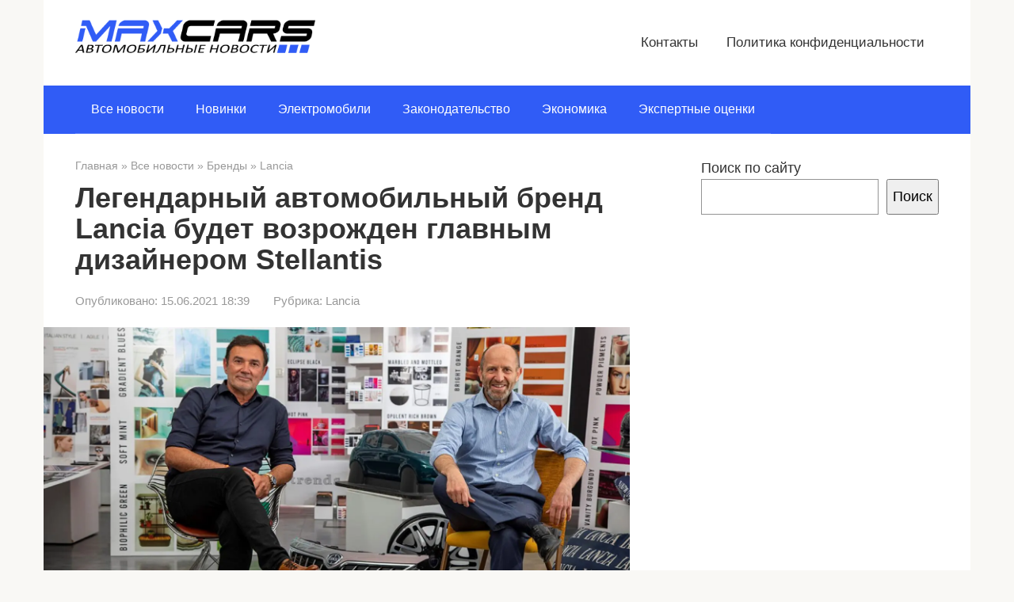

--- FILE ---
content_type: text/html; charset=UTF-8
request_url: https://max-cars.ru/legendarnyj-avtomobilnyj-brend-lancia-budet-vozrozhden-glavnym-dizajnerom-stellantis/
body_size: 9446
content:
<!DOCTYPE html><html lang="ru-RU"><head><meta charset="UTF-8"><meta name="viewport" content="width=device-width, initial-scale=1"><meta name='robots' content='index, follow, max-image-preview:large, max-snippet:-1, max-video-preview:-1' /><title>Легендарный автомобильный бренд Lancia будет возрожден главным дизайнером Stellantis</title><meta name="description" content="В Европе намерены возродить ранее известный автомобильный бренд Lancia. Как стало известно «Max-Cars», руководить дизайнерами компании будет" /><link rel="canonical" href="https://max-cars.ru/legendarnyj-avtomobilnyj-brend-lancia-budet-vozrozhden-glavnym-dizajnerom-stellantis/" /><meta property="og:locale" content="ru_RU" /><meta property="og:type" content="article" /><meta property="og:title" content="Легендарный автомобильный бренд Lancia будет возрожден главным дизайнером Stellantis" /><meta property="og:description" content="В Европе намерены возродить ранее известный автомобильный бренд Lancia. Как стало известно «Max-Cars», руководить дизайнерами компании будет" /><meta property="og:url" content="https://max-cars.ru/legendarnyj-avtomobilnyj-brend-lancia-budet-vozrozhden-glavnym-dizajnerom-stellantis/" /><meta property="og:site_name" content="Max-Cars RU" /><meta property="article:published_time" content="2021-06-15T15:39:40+00:00" /><meta property="article:modified_time" content="2021-06-15T15:39:43+00:00" /><meta property="og:image" content="https://max-cars.ru/wp-content/uploads/2021/06/mailservice.jpg" /><meta property="og:image:width" content="1668" /><meta property="og:image:height" content="900" /><meta property="og:image:type" content="image/jpeg" /><meta name="author" content="Денис Петлюченко" /><meta name="twitter:card" content="summary_large_image" /><meta name="twitter:label1" content="Написано автором" /><meta name="twitter:data1" content="Денис Петлюченко" /><meta name="twitter:label2" content="Примерное время для чтения" /><meta name="twitter:data2" content="1 минута" /><link rel='stylesheet' id='wp-block-library-css' href='https://max-cars.ru/wp-includes/css/dist/block-library/style.min.css'  media='all' /><style id='classic-theme-styles-inline-css' type='text/css'>/*! This file is auto-generated */
.wp-block-button__link{color:#fff;background-color:#32373c;border-radius:9999px;box-shadow:none;text-decoration:none;padding:calc(.667em + 2px) calc(1.333em + 2px);font-size:1.125em}.wp-block-file__button{background:#32373c;color:#fff;text-decoration:none}</style><style id='global-styles-inline-css' type='text/css'>:root{--wp--preset--aspect-ratio--square: 1;--wp--preset--aspect-ratio--4-3: 4/3;--wp--preset--aspect-ratio--3-4: 3/4;--wp--preset--aspect-ratio--3-2: 3/2;--wp--preset--aspect-ratio--2-3: 2/3;--wp--preset--aspect-ratio--16-9: 16/9;--wp--preset--aspect-ratio--9-16: 9/16;--wp--preset--color--black: #000000;--wp--preset--color--cyan-bluish-gray: #abb8c3;--wp--preset--color--white: #ffffff;--wp--preset--color--pale-pink: #f78da7;--wp--preset--color--vivid-red: #cf2e2e;--wp--preset--color--luminous-vivid-orange: #ff6900;--wp--preset--color--luminous-vivid-amber: #fcb900;--wp--preset--color--light-green-cyan: #7bdcb5;--wp--preset--color--vivid-green-cyan: #00d084;--wp--preset--color--pale-cyan-blue: #8ed1fc;--wp--preset--color--vivid-cyan-blue: #0693e3;--wp--preset--color--vivid-purple: #9b51e0;--wp--preset--gradient--vivid-cyan-blue-to-vivid-purple: linear-gradient(135deg,rgba(6,147,227,1) 0%,rgb(155,81,224) 100%);--wp--preset--gradient--light-green-cyan-to-vivid-green-cyan: linear-gradient(135deg,rgb(122,220,180) 0%,rgb(0,208,130) 100%);--wp--preset--gradient--luminous-vivid-amber-to-luminous-vivid-orange: linear-gradient(135deg,rgba(252,185,0,1) 0%,rgba(255,105,0,1) 100%);--wp--preset--gradient--luminous-vivid-orange-to-vivid-red: linear-gradient(135deg,rgba(255,105,0,1) 0%,rgb(207,46,46) 100%);--wp--preset--gradient--very-light-gray-to-cyan-bluish-gray: linear-gradient(135deg,rgb(238,238,238) 0%,rgb(169,184,195) 100%);--wp--preset--gradient--cool-to-warm-spectrum: linear-gradient(135deg,rgb(74,234,220) 0%,rgb(151,120,209) 20%,rgb(207,42,186) 40%,rgb(238,44,130) 60%,rgb(251,105,98) 80%,rgb(254,248,76) 100%);--wp--preset--gradient--blush-light-purple: linear-gradient(135deg,rgb(255,206,236) 0%,rgb(152,150,240) 100%);--wp--preset--gradient--blush-bordeaux: linear-gradient(135deg,rgb(254,205,165) 0%,rgb(254,45,45) 50%,rgb(107,0,62) 100%);--wp--preset--gradient--luminous-dusk: linear-gradient(135deg,rgb(255,203,112) 0%,rgb(199,81,192) 50%,rgb(65,88,208) 100%);--wp--preset--gradient--pale-ocean: linear-gradient(135deg,rgb(255,245,203) 0%,rgb(182,227,212) 50%,rgb(51,167,181) 100%);--wp--preset--gradient--electric-grass: linear-gradient(135deg,rgb(202,248,128) 0%,rgb(113,206,126) 100%);--wp--preset--gradient--midnight: linear-gradient(135deg,rgb(2,3,129) 0%,rgb(40,116,252) 100%);--wp--preset--font-size--small: 13px;--wp--preset--font-size--medium: 20px;--wp--preset--font-size--large: 36px;--wp--preset--font-size--x-large: 42px;--wp--preset--spacing--20: 0.44rem;--wp--preset--spacing--30: 0.67rem;--wp--preset--spacing--40: 1rem;--wp--preset--spacing--50: 1.5rem;--wp--preset--spacing--60: 2.25rem;--wp--preset--spacing--70: 3.38rem;--wp--preset--spacing--80: 5.06rem;--wp--preset--shadow--natural: 6px 6px 9px rgba(0, 0, 0, 0.2);--wp--preset--shadow--deep: 12px 12px 50px rgba(0, 0, 0, 0.4);--wp--preset--shadow--sharp: 6px 6px 0px rgba(0, 0, 0, 0.2);--wp--preset--shadow--outlined: 6px 6px 0px -3px rgba(255, 255, 255, 1), 6px 6px rgba(0, 0, 0, 1);--wp--preset--shadow--crisp: 6px 6px 0px rgba(0, 0, 0, 1);}:where(.is-layout-flex){gap: 0.5em;}:where(.is-layout-grid){gap: 0.5em;}body .is-layout-flex{display: flex;}.is-layout-flex{flex-wrap: wrap;align-items: center;}.is-layout-flex > :is(*, div){margin: 0;}body .is-layout-grid{display: grid;}.is-layout-grid > :is(*, div){margin: 0;}:where(.wp-block-columns.is-layout-flex){gap: 2em;}:where(.wp-block-columns.is-layout-grid){gap: 2em;}:where(.wp-block-post-template.is-layout-flex){gap: 1.25em;}:where(.wp-block-post-template.is-layout-grid){gap: 1.25em;}.has-black-color{color: var(--wp--preset--color--black) !important;}.has-cyan-bluish-gray-color{color: var(--wp--preset--color--cyan-bluish-gray) !important;}.has-white-color{color: var(--wp--preset--color--white) !important;}.has-pale-pink-color{color: var(--wp--preset--color--pale-pink) !important;}.has-vivid-red-color{color: var(--wp--preset--color--vivid-red) !important;}.has-luminous-vivid-orange-color{color: var(--wp--preset--color--luminous-vivid-orange) !important;}.has-luminous-vivid-amber-color{color: var(--wp--preset--color--luminous-vivid-amber) !important;}.has-light-green-cyan-color{color: var(--wp--preset--color--light-green-cyan) !important;}.has-vivid-green-cyan-color{color: var(--wp--preset--color--vivid-green-cyan) !important;}.has-pale-cyan-blue-color{color: var(--wp--preset--color--pale-cyan-blue) !important;}.has-vivid-cyan-blue-color{color: var(--wp--preset--color--vivid-cyan-blue) !important;}.has-vivid-purple-color{color: var(--wp--preset--color--vivid-purple) !important;}.has-black-background-color{background-color: var(--wp--preset--color--black) !important;}.has-cyan-bluish-gray-background-color{background-color: var(--wp--preset--color--cyan-bluish-gray) !important;}.has-white-background-color{background-color: var(--wp--preset--color--white) !important;}.has-pale-pink-background-color{background-color: var(--wp--preset--color--pale-pink) !important;}.has-vivid-red-background-color{background-color: var(--wp--preset--color--vivid-red) !important;}.has-luminous-vivid-orange-background-color{background-color: var(--wp--preset--color--luminous-vivid-orange) !important;}.has-luminous-vivid-amber-background-color{background-color: var(--wp--preset--color--luminous-vivid-amber) !important;}.has-light-green-cyan-background-color{background-color: var(--wp--preset--color--light-green-cyan) !important;}.has-vivid-green-cyan-background-color{background-color: var(--wp--preset--color--vivid-green-cyan) !important;}.has-pale-cyan-blue-background-color{background-color: var(--wp--preset--color--pale-cyan-blue) !important;}.has-vivid-cyan-blue-background-color{background-color: var(--wp--preset--color--vivid-cyan-blue) !important;}.has-vivid-purple-background-color{background-color: var(--wp--preset--color--vivid-purple) !important;}.has-black-border-color{border-color: var(--wp--preset--color--black) !important;}.has-cyan-bluish-gray-border-color{border-color: var(--wp--preset--color--cyan-bluish-gray) !important;}.has-white-border-color{border-color: var(--wp--preset--color--white) !important;}.has-pale-pink-border-color{border-color: var(--wp--preset--color--pale-pink) !important;}.has-vivid-red-border-color{border-color: var(--wp--preset--color--vivid-red) !important;}.has-luminous-vivid-orange-border-color{border-color: var(--wp--preset--color--luminous-vivid-orange) !important;}.has-luminous-vivid-amber-border-color{border-color: var(--wp--preset--color--luminous-vivid-amber) !important;}.has-light-green-cyan-border-color{border-color: var(--wp--preset--color--light-green-cyan) !important;}.has-vivid-green-cyan-border-color{border-color: var(--wp--preset--color--vivid-green-cyan) !important;}.has-pale-cyan-blue-border-color{border-color: var(--wp--preset--color--pale-cyan-blue) !important;}.has-vivid-cyan-blue-border-color{border-color: var(--wp--preset--color--vivid-cyan-blue) !important;}.has-vivid-purple-border-color{border-color: var(--wp--preset--color--vivid-purple) !important;}.has-vivid-cyan-blue-to-vivid-purple-gradient-background{background: var(--wp--preset--gradient--vivid-cyan-blue-to-vivid-purple) !important;}.has-light-green-cyan-to-vivid-green-cyan-gradient-background{background: var(--wp--preset--gradient--light-green-cyan-to-vivid-green-cyan) !important;}.has-luminous-vivid-amber-to-luminous-vivid-orange-gradient-background{background: var(--wp--preset--gradient--luminous-vivid-amber-to-luminous-vivid-orange) !important;}.has-luminous-vivid-orange-to-vivid-red-gradient-background{background: var(--wp--preset--gradient--luminous-vivid-orange-to-vivid-red) !important;}.has-very-light-gray-to-cyan-bluish-gray-gradient-background{background: var(--wp--preset--gradient--very-light-gray-to-cyan-bluish-gray) !important;}.has-cool-to-warm-spectrum-gradient-background{background: var(--wp--preset--gradient--cool-to-warm-spectrum) !important;}.has-blush-light-purple-gradient-background{background: var(--wp--preset--gradient--blush-light-purple) !important;}.has-blush-bordeaux-gradient-background{background: var(--wp--preset--gradient--blush-bordeaux) !important;}.has-luminous-dusk-gradient-background{background: var(--wp--preset--gradient--luminous-dusk) !important;}.has-pale-ocean-gradient-background{background: var(--wp--preset--gradient--pale-ocean) !important;}.has-electric-grass-gradient-background{background: var(--wp--preset--gradient--electric-grass) !important;}.has-midnight-gradient-background{background: var(--wp--preset--gradient--midnight) !important;}.has-small-font-size{font-size: var(--wp--preset--font-size--small) !important;}.has-medium-font-size{font-size: var(--wp--preset--font-size--medium) !important;}.has-large-font-size{font-size: var(--wp--preset--font-size--large) !important;}.has-x-large-font-size{font-size: var(--wp--preset--font-size--x-large) !important;}
:where(.wp-block-post-template.is-layout-flex){gap: 1.25em;}:where(.wp-block-post-template.is-layout-grid){gap: 1.25em;}
:where(.wp-block-columns.is-layout-flex){gap: 2em;}:where(.wp-block-columns.is-layout-grid){gap: 2em;}
:root :where(.wp-block-pullquote){font-size: 1.5em;line-height: 1.6;}</style><link rel='stylesheet' id='dashicons-css' href='https://max-cars.ru/wp-includes/css/dashicons.min.css'  media='all' /><link rel='stylesheet' id='post-views-counter-frontend-css' href='https://max-cars.ru/wp-content/plugins/post-views-counter/css/frontend.min.css'  media='all' /><link rel='stylesheet' id='root-style-css' href='https://max-cars.ru/wp-content/themes/root/assets/css/style.min.css'  media='all' /> <script type="text/javascript" id="post-views-counter-frontend-js-before">var pvcArgsFrontend = {"mode":"js","postID":1696,"requestURL":"https:\/\/max-cars.ru\/wp-admin\/admin-ajax.php","nonce":"9e5bcc8cc5","dataStorage":"cookies","multisite":false,"path":"\/","domain":""};</script> <script type="text/javascript" src="https://max-cars.ru/wp-content/plugins/post-views-counter/js/frontend.min.js" id="post-views-counter-frontend-js"></script> <script type="text/javascript" src="https://max-cars.ru/wp-includes/js/jquery/jquery.min.js" id="jquery-core-js"></script> <script type="text/javascript" src="https://max-cars.ru/wp-includes/js/jquery/jquery-migrate.min.js" id="jquery-migrate-js"></script> <link rel="https://api.w.org/" href="https://max-cars.ru/wp-json/" /><link rel="alternate" title="JSON" type="application/json" href="https://max-cars.ru/wp-json/wp/v2/posts/1696" /><link rel="alternate" title="oEmbed (JSON)" type="application/json+oembed" href="https://max-cars.ru/wp-json/oembed/1.0/embed?url=https%3A%2F%2Fmax-cars.ru%2Flegendarnyj-avtomobilnyj-brend-lancia-budet-vozrozhden-glavnym-dizajnerom-stellantis%2F" /><link rel="alternate" title="oEmbed (XML)" type="text/xml+oembed" href="https://max-cars.ru/wp-json/oembed/1.0/embed?url=https%3A%2F%2Fmax-cars.ru%2Flegendarnyj-avtomobilnyj-brend-lancia-budet-vozrozhden-glavnym-dizajnerom-stellantis%2F&#038;format=xml" />  <script type="application/ld+json">{"@context":"https:\/\/schema.org\/","@type":"BlogPosting","mainEntityOfPage":{"@type":"WebPage","@id":"https:\/\/max-cars.ru\/legendarnyj-avtomobilnyj-brend-lancia-budet-vozrozhden-glavnym-dizajnerom-stellantis\/"},"url":"https:\/\/max-cars.ru\/legendarnyj-avtomobilnyj-brend-lancia-budet-vozrozhden-glavnym-dizajnerom-stellantis\/","headline":" Легендарный автомобильный бренд Lancia будет возрожден...","datePublished":"2021-06-15T18:39:40+03:00","dateModified":"2021-06-15T18:39:43+03:00","publisher":{"@type":"Organization","@id":"https:\/\/max-cars.ru\/#organization","name":"Max-Cars RU","logo":{"@type":"ImageObject","url":"","width":600,"height":60}},"image":{"@type":"ImageObject","url":"https:\/\/max-cars.ru\/wp-content\/uploads\/2021\/06\/mailservice.jpg","width":1668,"height":900},"articleSection":"Lancia","keywords":"Stellantis","description":"Компания заявила о назначении Жана-Пьера Плуэ директором группы молодых дизайнеров автомобильного бренда Lancia, входящим в группу Stellantis В Европе намерены возродить ранее известный автомобильный бренд Lancia. Как стало известно «Max-Cars», руководить дизайнерами компании будет Жан-Пьер Плуэ, главный дизайнер Stellantis. Это назначение показывает, насколько серьезно в корпорации отнеслись к возрождению","author":{"@type":"Person","name":"Денис Петлюченко","url":"https:\/\/max-cars.ru\/author\/programmer1991\/","image":{"@type":"ImageObject","url":"https:\/\/secure.gravatar.com\/avatar\/ac116ca36d9ac1d0638460afdfd22b4d?s=96&r=g","height":96,"width":96}}}</script> <style>.site-logotype {max-width:426px}.site-logotype img {max-height:50px}@media (max-width: 991px) {.mob-search{display:block;margin-bottom:25px} }.scrolltop {background-color:#cccccc}.scrolltop:after {color:#ffffff}.scrolltop {width:50px}.scrolltop {height:50px}.scrolltop:after {content:"\f102"}.entry-image:not(.entry-image--big) {margin-left:-20px}@media (min-width: 1200px) {.entry-image:not(.entry-image--big) {margin-left:-40px} }.post-box .entry-image img {border-radius:0 6px 6px 0}.post-card-one__image img {border-radius:6px}.post-card:not(.post-card-related) .post-card__image, .post-card:not(.post-card-related) .post-card__image img, .post-card:not(.post-card-related) .post-card__image .entry-meta, .post-card:not(.post-card-related) .thumb-wide {border-radius:6px}.b-related .post-card__image, .b-related .post-card__image img, .b-related .post-card__image .entry-meta, .b-related .thumb-wide {border-radius:6px}body {font-family:"Roboto" ,"Helvetica Neue", Helvetica, Arial, sans-serif}@media (min-width: 576px) {body {font-size:18px} }@media (min-width: 576px) {body {line-height:1.5} }.site-title, .site-title a {font-family:"Roboto" ,"Helvetica Neue", Helvetica, Arial, sans-serif}@media (min-width: 576px) {.site-title, .site-title a {font-size:28px} }@media (min-width: 576px) {.site-title, .site-title a {line-height:1.1} }.site-description {font-family:"Roboto" ,"Helvetica Neue", Helvetica, Arial, sans-serif}@media (min-width: 576px) {.site-description {font-size:16px} }@media (min-width: 576px) {.site-description {line-height:1.5} }.main-navigation ul li a, .main-navigation ul li .removed-link, .footer-navigation ul li a, .footer-navigation ul li .removed-link{font-family:"Roboto" ,"Helvetica Neue", Helvetica, Arial, sans-serif}@media (min-width: 576px) {.main-navigation ul li a, .main-navigation ul li .removed-link, .footer-navigation ul li a, .footer-navigation ul li .removed-link {font-size: 16px} }@media (min-width: 576px) {.main-navigation ul li a, .main-navigation ul li .removed-link, .footer-navigation ul li a, .footer-navigation ul li .removed-link {line-height:1.5} }@media (min-width: 768px) {.h1, h1:not(.site-title) {font-size:2em!important} }.h1, h1:not(.site-title) {font-weight:bold;}.h2, h2 {font-weight:bold;}.h3, h3 {font-weight:bold;}.h4, h4 {font-weight:bold;}.h5, h5 {font-weight:bold;}.h6, h6 {font-weight:bold;}.mob-hamburger span, .card-slider__category, .card-slider-container .swiper-pagination-bullet-active, .page-separator, .pagination .current, .pagination a.page-numbers:hover, .entry-content ul > li:before, .entry-content ul:not([class])>li:before, .taxonomy-description ul:not([class])>li:before, .btn, .comment-respond .form-submit input, .contact-form .contact_submit, .page-links__item {background-color:#305cf6}.spoiler-box, .entry-content ol li:before, .entry-content ol:not([class]) li:before, .taxonomy-description ol:not([class]) li:before, .mob-hamburger, .inp:focus, .search-form__text:focus, .entry-content blockquote,
         .comment-respond .comment-form-author input:focus, .comment-respond .comment-form-author textarea:focus, .comment-respond .comment-form-comment input:focus, .comment-respond .comment-form-comment textarea:focus, .comment-respond .comment-form-email input:focus, .comment-respond .comment-form-email textarea:focus, .comment-respond .comment-form-url input:focus, .comment-respond .comment-form-url textarea:focus {border-color:#305cf6}.entry-content blockquote:before, .spoiler-box__title:after, .sidebar-navigation .menu-item-has-children:after,
        .star-rating--score-1:not(.hover) .star-rating-item:nth-child(1),
        .star-rating--score-2:not(.hover) .star-rating-item:nth-child(1), .star-rating--score-2:not(.hover) .star-rating-item:nth-child(2),
        .star-rating--score-3:not(.hover) .star-rating-item:nth-child(1), .star-rating--score-3:not(.hover) .star-rating-item:nth-child(2), .star-rating--score-3:not(.hover) .star-rating-item:nth-child(3),
        .star-rating--score-4:not(.hover) .star-rating-item:nth-child(1), .star-rating--score-4:not(.hover) .star-rating-item:nth-child(2), .star-rating--score-4:not(.hover) .star-rating-item:nth-child(3), .star-rating--score-4:not(.hover) .star-rating-item:nth-child(4),
        .star-rating--score-5:not(.hover) .star-rating-item:nth-child(1), .star-rating--score-5:not(.hover) .star-rating-item:nth-child(2), .star-rating--score-5:not(.hover) .star-rating-item:nth-child(3), .star-rating--score-5:not(.hover) .star-rating-item:nth-child(4), .star-rating--score-5:not(.hover) .star-rating-item:nth-child(5), .star-rating-item.hover {color:#305cf6}body {color:#333333}a, .spanlink, .comment-reply-link, .pseudo-link, .root-pseudo-link {color:#1e73be}a:hover, a:focus, a:active, .spanlink:hover, .comment-reply-link:hover, .pseudo-link:hover {color:#e66212}.site-header {background-color:#ffffff}.site-header {color:#333333}.site-title, .site-title a {color:#000000}.site-description, .site-description a {color:#666666}.main-navigation, .footer-navigation, .main-navigation ul li .sub-menu, .footer-navigation ul li .sub-menu {background-color:#305cf6}.main-navigation ul li a, .main-navigation ul li .removed-link, .footer-navigation ul li a, .footer-navigation ul li .removed-link {color:#ffffff}.site-content {background-color:#ffffff}.site-footer {background-color:#ffffff}.site-footer {color:#333333}</style><link rel="preload" href="https://max-cars.ru/wp-content/themes/root/fonts/fontawesome-webfont.ttf" as="font" crossorigin><link rel="preload" href="https://max-cars.ru/wp-content/uploads/2021/06/mailservice.jpg" as="image" crossorigin><noscript><style>.lazyload[data-src]{display:none !important;}</style></noscript><style>.lazyload{background-image:none !important;}.lazyload:before{background-image:none !important;}</style><style>.wp-block-gallery.is-cropped .blocks-gallery-item picture{height:100%;width:100%;}</style><link rel="icon" href="https://max-cars.ru/wp-content/uploads/2021/01/cropped-logo-32x32.png" sizes="32x32" /><link rel="icon" href="https://max-cars.ru/wp-content/uploads/2021/01/cropped-logo-192x192.png" sizes="192x192" /><link rel="apple-touch-icon" href="https://max-cars.ru/wp-content/uploads/2021/01/cropped-logo-180x180.png" /><meta name="msapplication-TileImage" content="https://max-cars.ru/wp-content/uploads/2021/01/cropped-logo-270x270.png" /></head><body class="post-template-default single single-post postid-1696 single-format-standard  group-blog"><div id="page" class="site"> <a class="skip-link screen-reader-text" href="#main">Перейти к контенту</a><header id="masthead" class="site-header container" itemscope itemtype="http://schema.org/WPHeader"><div class="site-header-inner "><div class="site-branding"><div class="site-logotype"><a href="https://max-cars.ru/"><picture><source   type="image/webp" data-srcset="https://max-cars.ru/wp-content/uploads/2021/01/Max-CarsLogo.png.webp"><img src="[data-uri]" width="400" height="66" alt="Max-Cars RU" data-eio="p" data-src="https://max-cars.ru/wp-content/uploads/2021/01/Max-CarsLogo.png" decoding="async" class="lazyload" data-eio-rwidth="400" data-eio-rheight="66"><noscript><img src="https://max-cars.ru/wp-content/uploads/2021/01/Max-CarsLogo.png" width="400" height="66" alt="Max-Cars RU" data-eio="l"></noscript></picture></a></div></div><div class="top-menu"><div class="menu-shapka-container"><ul id="top_menu" class="menu"><li id="menu-item-16232" class="menu-item menu-item-type-post_type menu-item-object-page menu-item-16232"><a href="https://max-cars.ru/contact/">Контакты</a></li><li id="menu-item-15430" class="menu-item menu-item-type-post_type menu-item-object-page menu-item-privacy-policy menu-item-15430"><a rel="privacy-policy" href="https://max-cars.ru/privacy-policy/">Политика конфиденциальности</a></li></ul></div></div><div class="mob-hamburger"><span></span></div><div class="mob-search"><form role="search" method="get" id="searchform_1809" action="https://max-cars.ru/" class="search-form"> <label class="screen-reader-text" for="s_1809">Поиск: </label> <input type="text" value="" name="s" id="s_1809" class="search-form__text"> <button type="submit" id="searchsubmit_1809" class="search-form__submit"></button></form></div></div></header><nav id="site-navigation" class="main-navigation container" itemscope itemtype="http://schema.org/SiteNavigationElement"><div class="main-navigation-inner "><div class="menu-glavnoe-menju-container"><ul id="header_menu" class="menu"><li id="menu-item-704" class="menu-item menu-item-type-taxonomy menu-item-object-category current-post-ancestor menu-item-704"><a href="https://max-cars.ru/vse/">Все новости</a></li><li id="menu-item-368" class="menu-item menu-item-type-taxonomy menu-item-object-category menu-item-368"><a href="https://max-cars.ru/vse/novinki/">Новинки</a></li><li id="menu-item-396" class="menu-item menu-item-type-taxonomy menu-item-object-category menu-item-396"><a href="https://max-cars.ru/vse/jelektromobili/">Электромобили</a></li><li id="menu-item-395" class="menu-item menu-item-type-taxonomy menu-item-object-category menu-item-395"><a href="https://max-cars.ru/vse/zakonodatelstvo/">Законодательство</a></li><li id="menu-item-15426" class="menu-item menu-item-type-taxonomy menu-item-object-category menu-item-15426"><a href="https://max-cars.ru/vse/jekonomika/">Экономика</a></li><li id="menu-item-15427" class="menu-item menu-item-type-taxonomy menu-item-object-category menu-item-15427"><a href="https://max-cars.ru/vse/jekspertnye-ocenki/">Экспертные оценки</a></li></ul></div></div></nav><div id="content" class="site-content container"><div itemscope itemtype="http://schema.org/Article"><div id="primary" class="content-area"><main id="main" class="site-main"><div class="breadcrumb" itemscope itemtype="http://schema.org/BreadcrumbList"><span class="breadcrumb-item" itemprop="itemListElement" itemscope itemtype="http://schema.org/ListItem"><a href="https://max-cars.ru/" itemprop="item"><span itemprop="name">Главная</span></a><meta itemprop="position" content="0"></span> <span class="breadcrumb-separator">»</span> <span class="breadcrumb-item" itemprop="itemListElement" itemscope itemtype="http://schema.org/ListItem"><a href="https://max-cars.ru/vse/" itemprop="item"><span itemprop="name">Все новости</span></a><meta itemprop="position" content="1"></span> <span class="breadcrumb-separator">»</span> <span class="breadcrumb-item" itemprop="itemListElement" itemscope itemtype="http://schema.org/ListItem"><a href="https://max-cars.ru/vse/brendy/" itemprop="item"><span itemprop="name">Бренды</span></a><meta itemprop="position" content="2"></span> <span class="breadcrumb-separator">»</span> <span class="breadcrumb-item" itemprop="itemListElement" itemscope itemtype="http://schema.org/ListItem"><a href="https://max-cars.ru/vse/brendy/lancia/" itemprop="item"><span itemprop="name">Lancia</span></a><meta itemprop="position" content="3"></span></div><article id="post-1696" class="post-1696 post type-post status-publish format-standard has-post-thumbnail  category-lancia category-kadrovye-perestanovki tag-stellantis"><header class="entry-header"><h1 class="entry-title" itemprop="headline">Легендарный автомобильный бренд Lancia будет возрожден главным дизайнером Stellantis</h1><div class="entry-meta"><span class="entry-date"><span class="entry-label">Опубликовано:</span> <time itemprop="datePublished" datetime="2021-06-15">15.06.2021 18:39</time></span><span class="entry-category"><span class="hidden-xs">Рубрика:</span> <a href="https://max-cars.ru/vse/brendy/lancia/" itemprop="articleSection">Lancia</a></span></div></header><div class="entry-image"> <picture><source srcset="https://max-cars.ru/wp-content/uploads/2021/06/mailservice.jpg.webp 1668w, https://max-cars.ru/wp-content/uploads/2021/06/mailservice-300x162.jpg.webp 300w, https://max-cars.ru/wp-content/uploads/2021/06/mailservice-1024x553.jpg.webp 1024w, https://max-cars.ru/wp-content/uploads/2021/06/mailservice-768x414.jpg.webp 768w, https://max-cars.ru/wp-content/uploads/2021/06/mailservice-1536x829.jpg.webp 1536w" sizes='(max-width: 1668px) 100vw, 1668px' type="image/webp"><img width="1668" height="900" src="https://max-cars.ru/wp-content/uploads/2021/06/mailservice.jpg" class="attachment-full size-full wp-post-image" alt="Легендарный автомобильный бренд Lancia будет возрожден главным дизайнером Stellantis" itemprop="image" decoding="async" fetchpriority="high" srcset="https://max-cars.ru/wp-content/uploads/2021/06/mailservice.jpg 1668w, https://max-cars.ru/wp-content/uploads/2021/06/mailservice-300x162.jpg 300w, https://max-cars.ru/wp-content/uploads/2021/06/mailservice-1024x553.jpg 1024w, https://max-cars.ru/wp-content/uploads/2021/06/mailservice-768x414.jpg 768w, https://max-cars.ru/wp-content/uploads/2021/06/mailservice-1536x829.jpg 1536w" sizes="(max-width: 1668px) 100vw, 1668px" data-eio="p" /></picture></div><p><span style="font-size: 11px; text-transform: uppercase">Фото: </span></p><div class="entry-content" itemprop="articleBody"><p><em>Компания заявила о назначении Жана-Пьера Плуэ директором группы молодых дизайнеров автомобильного бренда Lancia, входящим в группу Stellantis</em></p><p>В Европе намерены возродить ранее известный автомобильный бренд Lancia. Как стало известно «Max-Cars», руководить дизайнерами компании будет Жан-Пьер Плуэ, главный дизайнер Stellantis. Это назначение показывает, насколько серьезно в корпорации отнеслись к возрождению былой славы Lancia. По крайней мере, в дизайне.</p><blockquote class="wp-block-quote is-style-quote is-layout-flow wp-block-quote-is-layout-flow"><p>«Это действительно захватывающая задача. Lancia – это культовый бренд, который будет восстановлен на центральном месте в Европе, используя свой потенциал», &#8212; заявил Плуэ.</p></blockquote><p>Предварительно для достижения цели дизайнер Stellantis будет пользоваться идеями молодой команды дизайнеров и следить, чтобы бренд не потерял своих характерных черт, которые сделали его в свое время популярным.</p><p>Гендиректор Lancia заявил, что поддерживает новое назначение и рад, что команда бренда пополняется профессионалами своего дела.</p><p>Официально пока не было заявлено никаких дальнейших шагов. Пока не понятно, есть ли в работе современные проекты. Но можно предположить, что Плуэ был назначен для разработки новой модели Lancia. Ее, с большой долей вероятности, будут создавать вместе с Alfa Romeo и DS.</p><div class="b-r b-r--after-article"><p><i>* Instagram и Facebook признаны экстремистcкими организациями в России</i></p></div></div></article><div class="entry-footer"></div> <!--noindex--><div class="author-box"><div class="author-box__ava"> <img alt='' src="[data-uri]"  class="avatar avatar-70 photo lazyload" height='70' width='70' decoding='async' data-src="https://secure.gravatar.com/avatar/ac116ca36d9ac1d0638460afdfd22b4d?s=70&r=g" data-srcset="https://secure.gravatar.com/avatar/ac116ca36d9ac1d0638460afdfd22b4d?s=140&#038;r=g 2x" data-eio-rwidth="70" data-eio-rheight="70" /><noscript><img alt='' src='https://secure.gravatar.com/avatar/ac116ca36d9ac1d0638460afdfd22b4d?s=70&#038;r=g' srcset='https://secure.gravatar.com/avatar/ac116ca36d9ac1d0638460afdfd22b4d?s=140&#038;r=g 2x' class='avatar avatar-70 photo' height='70' width='70' decoding='async' data-eio="l" /></noscript></div><div class="author-box__body"><div class="author-box__author"> Денис Петлюченко<em>/ автор статьи</em></div><div class="author-box__description"> <!--noindex--><!--/noindex--></div></div></div> <!--/noindex--><div class="b-share b-share--post"><div class="b-share__title">Понравилась статья? Поделиться с друзьями:</div> <span class="b-share__ico b-share__vk js-share-link" data-uri="https://vk.com/share.php?url=https%3A%2F%2Fmax-cars.ru%2Flegendarnyj-avtomobilnyj-brend-lancia-budet-vozrozhden-glavnym-dizajnerom-stellantis%2F"></span> <span class="b-share__ico b-share__ok js-share-link" data-uri="https://connect.ok.ru/dk?st.cmd=WidgetSharePreview&service=odnoklassniki&st.shareUrl=https%3A%2F%2Fmax-cars.ru%2Flegendarnyj-avtomobilnyj-brend-lancia-budet-vozrozhden-glavnym-dizajnerom-stellantis%2F"></span> <span class="b-share__ico b-share__whatsapp js-share-link js-share-link-no-window" data-uri="whatsapp://send?text=%D0%9B%D0%B5%D0%B3%D0%B5%D0%BD%D0%B4%D0%B0%D1%80%D0%BD%D1%8B%D0%B9+%D0%B0%D0%B2%D1%82%D0%BE%D0%BC%D0%BE%D0%B1%D0%B8%D0%BB%D1%8C%D0%BD%D1%8B%D0%B9+%D0%B1%D1%80%D0%B5%D0%BD%D0%B4+Lancia+%D0%B1%D1%83%D0%B4%D0%B5%D1%82+%D0%B2%D0%BE%D0%B7%D1%80%D0%BE%D0%B6%D0%B4%D0%B5%D0%BD+%D0%B3%D0%BB%D0%B0%D0%B2%D0%BD%D1%8B%D0%BC+%D0%B4%D0%B8%D0%B7%D0%B0%D0%B9%D0%BD%D0%B5%D1%80%D0%BE%D0%BC+Stellantis%20https%3A%2F%2Fmax-cars.ru%2Flegendarnyj-avtomobilnyj-brend-lancia-budet-vozrozhden-glavnym-dizajnerom-stellantis%2F"></span> <span class="b-share__ico b-share__viber js-share-link js-share-link-no-window" data-uri="viber://forward?text=%D0%9B%D0%B5%D0%B3%D0%B5%D0%BD%D0%B4%D0%B0%D1%80%D0%BD%D1%8B%D0%B9+%D0%B0%D0%B2%D1%82%D0%BE%D0%BC%D0%BE%D0%B1%D0%B8%D0%BB%D1%8C%D0%BD%D1%8B%D0%B9+%D0%B1%D1%80%D0%B5%D0%BD%D0%B4+Lancia+%D0%B1%D1%83%D0%B4%D0%B5%D1%82+%D0%B2%D0%BE%D0%B7%D1%80%D0%BE%D0%B6%D0%B4%D0%B5%D0%BD+%D0%B3%D0%BB%D0%B0%D0%B2%D0%BD%D1%8B%D0%BC+%D0%B4%D0%B8%D0%B7%D0%B0%D0%B9%D0%BD%D0%B5%D1%80%D0%BE%D0%BC+Stellantis%20https%3A%2F%2Fmax-cars.ru%2Flegendarnyj-avtomobilnyj-brend-lancia-budet-vozrozhden-glavnym-dizajnerom-stellantis%2F"></span> <span class="b-share__ico b-share__telegram js-share-link js-share-link-no-window" data-uri="https://t.me/share/url?url=https%3A%2F%2Fmax-cars.ru%2Flegendarnyj-avtomobilnyj-brend-lancia-budet-vozrozhden-glavnym-dizajnerom-stellantis%2F&text=%D0%9B%D0%B5%D0%B3%D0%B5%D0%BD%D0%B4%D0%B0%D1%80%D0%BD%D1%8B%D0%B9+%D0%B0%D0%B2%D1%82%D0%BE%D0%BC%D0%BE%D0%B1%D0%B8%D0%BB%D1%8C%D0%BD%D1%8B%D0%B9+%D0%B1%D1%80%D0%B5%D0%BD%D0%B4+Lancia+%D0%B1%D1%83%D0%B4%D0%B5%D1%82+%D0%B2%D0%BE%D0%B7%D1%80%D0%BE%D0%B6%D0%B4%D0%B5%D0%BD+%D0%B3%D0%BB%D0%B0%D0%B2%D0%BD%D1%8B%D0%BC+%D0%B4%D0%B8%D0%B7%D0%B0%D0%B9%D0%BD%D0%B5%D1%80%D0%BE%D0%BC+Stellantis"></span></div><meta itemprop="author" content="Денис Петлюченко"><meta itemscope itemprop="mainEntityOfPage" itemType="https://schema.org/WebPage" itemid="https://max-cars.ru/legendarnyj-avtomobilnyj-brend-lancia-budet-vozrozhden-glavnym-dizajnerom-stellantis/" content="Легендарный автомобильный бренд Lancia будет возрожден главным дизайнером Stellantis"><meta itemprop="dateModified" content="2021-06-15"><meta itemprop="datePublished" content="2021-06-15T18:39:40+03:00"><div itemprop="publisher" itemscope itemtype="https://schema.org/Organization"><div itemprop="logo" itemscope itemtype="https://schema.org/ImageObject" style="display: none;"><picture><source   type="image/webp" data-srcset="https://max-cars.ru/wp-content/uploads/2021/01/Max-CarsLogo.png.webp"><img itemprop="url image" src="[data-uri]" alt="Max-Cars RU" data-eio="p" data-src="https://max-cars.ru/wp-content/uploads/2021/01/Max-CarsLogo.png" decoding="async" class="lazyload" width="400" height="66" data-eio-rwidth="400" data-eio-rheight="66"><noscript><img itemprop="url image" src="https://max-cars.ru/wp-content/uploads/2021/01/Max-CarsLogo.png" alt="Max-Cars RU" data-eio="l"></noscript></picture></div><meta itemprop="name" content="Max-Cars RU"><meta itemprop="telephone" content="Max-Cars RU"><meta itemprop="address" content="https://max-cars.ru"></div></main></div></div><aside id="secondary" class="widget-area" itemscope itemtype="http://schema.org/WPSideBar"><div id="block-9" class="widget widget_block widget_search"><form role="search" method="get" action="https://max-cars.ru/" class="wp-block-search__button-outside wp-block-search__text-button wp-block-search"    ><label class="wp-block-search__label" for="wp-block-search__input-1" >Поиск по сайту</label><div class="wp-block-search__inside-wrapper " ><input class="wp-block-search__input" id="wp-block-search__input-1" placeholder="" value="" type="search" name="s" required /><button aria-label="Поиск" class="wp-block-search__button wp-element-button" type="submit" >Поиск</button></div></form></div><div id="block-8" class="widget widget_block"></div></aside></div><footer id="site-footer" class="site-footer container " itemscope itemtype="http://schema.org/WPFooter"><div class="site-footer-inner "><div class="footer-widgets footer-widgets-2"><div class="footer-widget"><div id="block-10" class="widget widget_block widget_text"><p class=""></p></div></div><div class="footer-widget"><div id="block-13" class="widget widget_block widget_media_image"><figure class="wp-block-image size-full is-resized"><picture><source   type="image/webp" data-srcset="https://max-cars.ru/wp-content/uploads/2022/08/vz.png.webp"><img decoding="async" width="100" height="60" src="[data-uri]" alt="" class="wp-image-15961 lazyload" style="aspect-ratio:1;object-fit:contain;width:74px;height:auto" data-eio="p" data-src="https://max-cars.ru/wp-content/uploads/2022/08/vz.png" data-eio-rwidth="100" data-eio-rheight="60" /><noscript><img decoding="async" width="100" height="60" src="https://max-cars.ru/wp-content/uploads/2022/08/vz.png" alt="" class="wp-image-15961" style="aspect-ratio:1;object-fit:contain;width:74px;height:auto" data-eio="l" /></noscript></picture></figure></div></div></div><div class="footer-bottom"><div class="footer-info"> © 2014—2026 Max-Cars RU</div></div></div></footer></div> <script type="text/javascript" id="eio-lazy-load-js-before">var eio_lazy_vars = {"exactdn_domain":"","skip_autoscale":0,"threshold":0};</script> <script type="text/javascript" src="https://max-cars.ru/wp-content/plugins/ewww-image-optimizer/includes/lazysizes.min.js" id="eio-lazy-load-js" async="async" data-wp-strategy="async"></script> <script type="text/javascript" id="root-scripts-js-extra">var settings_array = {"rating_text_average":"\u0441\u0440\u0435\u0434\u043d\u0435\u0435","rating_text_from":"\u0438\u0437","lightbox_enabled":""};
var wps_ajax = {"url":"https:\/\/max-cars.ru\/wp-admin\/admin-ajax.php","nonce":"e3fc143e86"};</script> <script type="text/javascript" src="https://max-cars.ru/wp-content/themes/root/assets/js/scripts.min.js" id="root-scripts-js"></script> <script type="text/javascript" src="https://max-cars.ru/wp-includes/js/comment-reply.min.js" id="comment-reply-js" async="async" data-wp-strategy="async"></script> <script type="text/javascript" id="q2w3_fixed_widget-js-extra">var q2w3_sidebar_options = [{"sidebar":"sidebar-1","use_sticky_position":true,"margin_top":10,"margin_bottom":300,"stop_elements_selectors":"","screen_max_width":0,"screen_max_height":0,"widgets":["block-8"]}];</script> <script type="text/javascript" src="https://max-cars.ru/wp-content/plugins/q2w3-fixed-widget/js/frontend.min.js" id="q2w3_fixed_widget-js"></script>  <script type="text/javascript" >(function(m,e,t,r,i,k,a){m[i]=m[i]||function(){(m[i].a=m[i].a||[]).push(arguments)};
   m[i].l=1*new Date();k=e.createElement(t),a=e.getElementsByTagName(t)[0],k.async=1,k.src=r,a.parentNode.insertBefore(k,a)})
   (window, document, "script", "https://mc.yandex.ru/metrika/tag.js", "ym");

   ym(61655191, "init", {
        clickmap:true,
        trackLinks:true,
        accurateTrackBounce:true
   });</script> <noscript><div><img src="https://mc.yandex.ru/watch/61655191" style="position:absolute; left:-9999px;" alt="" /></div></noscript></body></html>

--- FILE ---
content_type: text/html; charset=UTF-8
request_url: https://max-cars.ru/wp-admin/admin-ajax.php
body_size: 135
content:
{"post_id":1696,"counted":true,"storage":{"name":["pvc_visits[0]"],"value":["1768806720b1696"],"expiry":[1768806720]},"type":"post"}